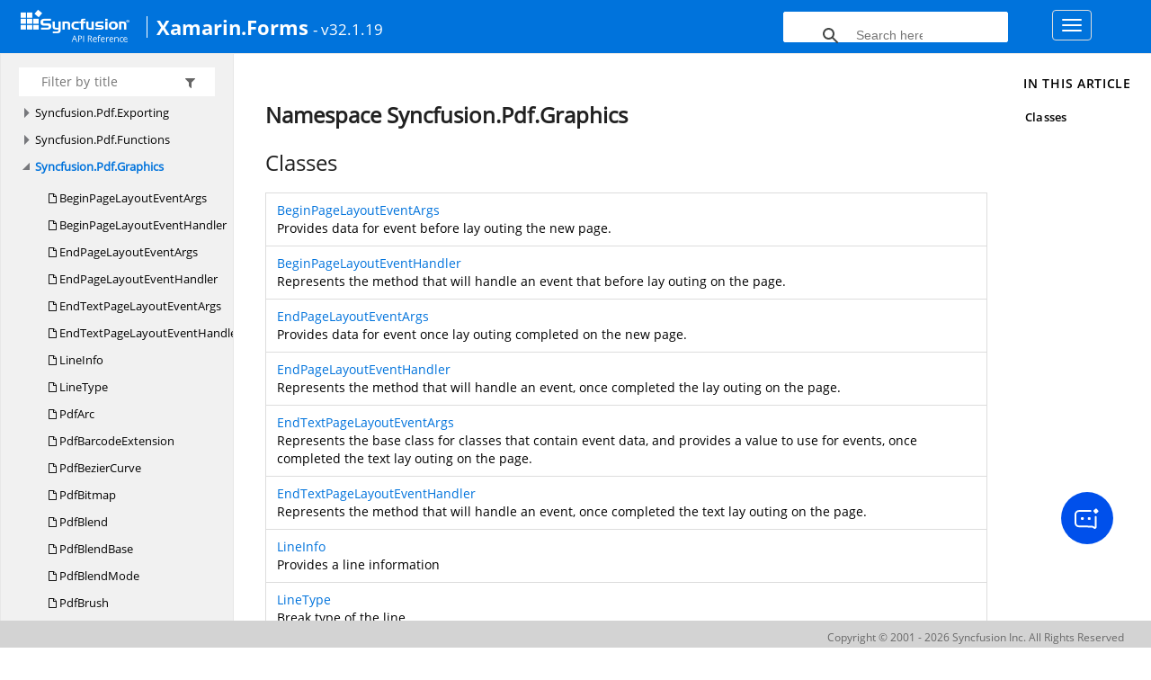

--- FILE ---
content_type: text/html; charset=utf-8
request_url: https://help.syncfusion.com/cr/xamarin/Syncfusion.Pdf.Graphics.html
body_size: 6679
content:

<html lang="en">
<head>
	<!-- Google Tag Manager -->
	<script>
	(function (w, d, s, l, i) {
	w[l] = w[l] || []; w[l].push({
	'gtm.start':
	new Date().getTime(), event: 'gtm.js'
	}); var f = d.getElementsByTagName(s)[0],
	j = d.createElement(s), dl = l != 'dataLayer' ? '&l=' + l : ''; j.async = true; j.src =
	'https://www.googletagmanager.com/gtm.js?id=' + i + dl; f.parentNode.insertBefore(j, f);
	})(window, document, 'script', 'dataLayer', 'GTM-P3WXFWCW');
	</script>
	<!-- Load GTM-W8WD8WN on user interaction -->
	<script>
	document.addEventListener("DOMContentLoaded", function () {
	const events = ["mousemove", "scroll", "keydown", "touchstart"];
	function loadGTM() {
	events.forEach(event => document.removeEventListener(event, loadGTM));
	(function (w, d, s, l, i) {
	w[l] = w[l] || []; w[l].push({
	'gtm.start':
	new Date().getTime(), event: 'gtm.js'
	}); var f = d.getElementsByTagName(s)[0],
	j = d.createElement(s), dl = l != 'dataLayer' ? '&l=' + l : ''; j.async = true; j.src =
	'https://www.googletagmanager.com/gtm.js?id=' + i + dl; f.parentNode.insertBefore(j, f);
	})(window, document, 'script', 'dataLayer', 'GTM-W8WD8WN');
	}
	events.forEach(event => document.addEventListener(event, loadGTM, { once: true }));
	});
	</script>

    <meta name="viewport" content="width=device-width, initial-scale=1">
 
    <link rel="stylesheet" href="https://cdn.syncfusion.com/documentation/styles/bootstrap.gzip.min.css" />
    <!--Combined the following scripts files style.css, bootstrap-multiselect.css, Site.css and named as crdocumentation.css. it has minified, gziped and referred here.
        File path : "HomePage\Syncfusion.Documentation.Website/Content/Stylesheets/Customfonts/style.css and Syncfusion.Documentation.Website\Content\Stylesheets\CSS\"
    -->
    <link rel="stylesheet" href="/content/stylesheets/customfonts/style.css" />
    <link rel="stylesheet" href="/content/stylesheets/css/crmenu.css" />
    <script src="https://cdn.syncfusion.com/scripts/documentation/custom-scripts/jquery-1.10.2.min.js.gz"></script>
    <script src="https://cdn.syncfusion.com/scripts/documentation/custom-scripts/bootstrap.min.js.gz" defer></script>
    <script src="https://cdn.syncfusion.com/scripts/documentation/custom-scripts/select2.full.min.js.gz" defer></script>
    <script src="https://cdn.syncfusion.com/scripts/documentation/custom-scripts/bootstrap-multiselect.min.js.gz" defer></script>
    <script src="https://cdn.syncfusion.com/scripts/documentation/custom-scripts/WaitingPopup-Search.js.gz" defer></script>
    <script src="https://cdn.syncfusion.com/scripts/documentation/custom-scripts/modernizr-1.7.min.js.gz" defer></script>
    <script src="/scripts/crdocument.js" defer></script>
    <script src="/scripts/waitingpopup.js" defer></script>
    <link rel="alternate" hreflang="en-US" href="https://help.syncfusion.com/cr/xamarin/Syncfusion.Pdf.Graphics.html" />
    <script type="application/ld+json">
         {"@context": "https://schema.org","@type": "Organization","name": "Syncfusion","url": "https://help.syncfusion.com/cr/xamarin/Syncfusion.Pdf.Graphics.html","logo": "https://cdn.syncfusion.com/content/images/company-logos/Syncfusion_logos.png","sameAs": ["https://www.facebook.com/Syncfusion","https://twitter.com/Syncfusion","https://www.linkedin.com/company/syncfusion?trk=top_nav_home","mailto:support@syncfusion.com?"]}
    </script>
	<meta name="robots" content="follow, index" />

	<title>Namespace Syncfusion.Pdf.Graphics - Xamarin.Forms API Reference | Syncfusion</title>
	<meta name="viewport" content="width=device-width, initial-scale=1">
    <meta charset="utf-8">
    <meta http-equiv="X-UA-Compatible" content="IE=edge,chrome=1">
    <meta name="description" content="Namespace Syncfusion.Pdf.Graphics - Xamarin.Forms API Reference">
    <meta name="viewport" content="width=device-width">
    <meta name="title" content="Namespace Syncfusion.Pdf.Graphics
   ">
    
    
    <link rel="shortcut icon" href="../favicon.ico">
    <link rel="stylesheet" href="../styles/docfx.vendor.css">
    <link rel="stylesheet" href="../styles/docfx.css">
    <link rel="stylesheet" href="../styles/main.css">
<link rel="stylesheet" href="../styles/CRLayout.css">
<link rel="stylesheet" href="https://cdn.syncfusion.com/content/stylesheets/components/Stack1.3.7/layoutfont_cdn.css">
    <meta property="docfx:navrel" content="../toc.html">
    <meta property="docfx:tocrel" content="toc.html">
    
    <meta property="docfx:rel" content="../">
    
  <!-- Start Alexa Certify Javascript -->
<script type="text/javascript">
_atrk_opts = { atrk_acct:"LPpPs1Fx9f207i", domain:"syncfusion.com",dynamic: true};
(function() { var as = document.createElement('script'); as.type = 'text/javascript'; as.async = true; as.src = "https://certify-js.alexametrics.com/atrk.js"; var s = document.getElementsByTagName('script')[0];s.parentNode.insertBefore(as, s); })();
</script>
<noscript><img src="https://certify.alexametrics.com/atrk.gif?account=LPpPs1Fx9f207i" style="display:none" height="1" width="1" alt="alexa"></noscript>
<!-- End Alexa Certify Javascript -->

	<link rel="canonical" href="https://help.syncfusion.com/xamarin/Syncfusion.Pdf.Graphics.html">
</head>
<body data-spy="scroll" data-target="#affix" data-offset="120">
	<!-- Google Tag Manager (noscript) -->
	<noscript><iframe src="https://www.googletagmanager.com/ns.html?id=GTM-P3WXFWCW"
	height="0" width="0" style="display:none;visibility:hidden"></iframe>
	</noscript>
	<!--Interaction-->
	<noscript>
	<iframe src="https://www.googletagmanager.com/ns.html?id=GTM-W8WD8WN"
	height="0" width="0" style="display:none;visibility:hidden"></iframe>
	</noscript>
	<!-- End Google Tag Manager (noscript) -->
    <div id="main_section">
        <input id="tocload" name="tocload" type="hidden" value="False" />


<script type="text/javascript">
    (function () {
        var config = {
            kitId: 'eab3tki',
            scriptTimeout: 5000
        };
        var h = document.getElementsByTagName('html')[0];
        h.className += 'wf-loading';
        var t = setTimeout(function () {
            h.className = h.className.replace(/(\s|^)wf-loading(\s|$)/g, ' ');
            h.className += ' wf-inactive';
        }, config.scriptTimeout);
        var d = false;
        var tk = document.createElement('script');
        tk.src = '//use.typekit.net/' + config.kitId + '.js';
        tk.type = 'text/javascript';
        tk.async = 'true';
        tk.onload = tk.onreadystatechange = function () {
            var rs = this.readyState;
            if (d || rs && rs != 'complete' && rs != 'loaded') return;
            d = true;
            clearTimeout(t);
            try { Typekit.load(config); } catch (e) { }
        };
        var s = document.getElementsByTagName('script')[0];
        s.parentNode.insertBefore(tk, s);
    })();
</script>
<script type="text/javascript">
    (function (d) {
        var config = {
            kitId: 'ihb7xic',
            scriptTimeout: 3000
        },
        h = d.documentElement, t = setTimeout(function () { h.className = h.className.replace(/\bwf-loading\b/g, "") + " wf-inactive"; }, config.scriptTimeout), tk = d.createElement("script"), f = false, s = d.getElementsByTagName("script")[0], a; h.className += " wf-loading"; tk.src = '//use.typekit.net/' + config.kitId + '.js'; tk.async = true; tk.onload = tk.onreadystatechange = function () { a = this.readyState; if (f || a && a != "complete" && a != "loaded") return; f = true; clearTimeout(t); try { Typekit.load(config) } catch (e) { } }; s.parentNode.insertBefore(tk, s)
    })(document);
</script>

    <nav class="navbar navbar-default navbar-fixed-top" id="ug-header">
	    <div class="container-fluid">
			<div class="navbar-header">
				<div class="ug_header_content">
					<a href="https://help.syncfusion.com/">
						<span class="hidden-xs icon-logo" id="logonew"></span>
					</a>
					<div class="visible-xs mobile-layout">
						<img class="menu-icon" src="/content/images/menu-icon_white.png" data-toggle="collapse" href="#sidetoggle" aria-expanded="false" aria-controls="sidetoggle" id="leftside-toc" alt="menu" />
							<a href="https://help.syncfusion.com/">
								<span class="icon-logo" id="logonew"></span>
							</a>
					</div> 
			    </div>

					<h2 id="platformName">
						<a id="platformUrl" href=/cr/xamarin>Xamarin.Forms</a><label>- v32.1.19</label>
					</h2>
				<form class="navbar-form navbar-left">
						<div class="form-group">
							<gcse:search></gcse:search>
						</div>
				</form>
				<button type="button" class="navbar-toggle collapsed" data-toggle="collapse" data-target="#bs-example-navbar-collapse-1" aria-expanded="false">
					<span class="sr-only">Toggle navigation</span>
					<span class="icon-bar"></span>
					<span class="icon-bar"></span>
					<span class="icon-bar"></span>
				</button>
			</div>
        
				<div class="collapse navbar-collapse menu-right-section menu-bar-item" id="bs-example-navbar-collapse-1">
					<ul class="nav navbar-nav"  id="top_link" >
									<li><a href="https://www.syncfusion.com/code-examples" target="_blank">Code Examples</a></li>
									<li><a href="https://help.syncfusion.com/upgrade-guide/xamarin" target="_blank">Upgrade Guide</a></li>
									<li><a href="https://help.syncfusion.com/xamarin/introduction/overview" id="user_guide" target="_blank">User Guide</a></li>
									<li><a href="https://www.syncfusion.com/demos" target="_blank">Demos</a></li>
									<li><a href="https://support.syncfusion.com/create" target="_blank">Support</a></li>
									<li><a href="https://www.syncfusion.com/forums/xamarin.forms" target="_blank">Forums</a></li>
									<li><a id="download_section" href="https://www.syncfusion.com/downloads/xamarin" target="_blank">Download</a></li>
					</ul>
				</div>
	
		  	</div>
	</nav>

        <div id="loader" class="center"></div><div id="splitter"></div>
    <div id="wrapper">
      <header>
        
        <nav id="autocollapse" class="navbar navbar-inverse ng-scope" role="navigation">
          <div class="container">
            <div class="navbar-header">
              <button type="button" class="navbar-toggle" data-toggle="collapse" data-target="#navbar">
                <span class="sr-only">Toggle navigation</span>
                <span class="icon-bar"></span>
                <span class="icon-bar"></span>
                <span class="icon-bar"></span>
              </button>
              
              <a class="navbar-brand" href="../index.html">
                
              </a>
            </div>
            <div class="collapse navbar-collapse" id="navbar">
              <form class="navbar-form navbar-right" role="search" id="search">
                <div class="form-group">
                  <input type="text" class="form-control" id="search-query" placeholder="Search" autocomplete="off">
                </div>
              </form>
            </div>
          </div>
        </nav>
        
        <div class="subnav navbar navbar-default">
          <div class="container hide-when-search" id="breadcrumb">
            <ul class="breadcrumb">
              <li></li>
            </ul>
          </div>
        </div>
      </header>
      <div class="container body-content">
        
        <div id="search-results">
          <div class="search-list"></div>
          <div class="sr-items">
            <p><i class="glyphicon glyphicon-refresh index-loading"></i></p>
          </div>
          <ul id="pagination"></ul>
        </div>
      </div>
      <div role="main" class="container body-content hide-when-search">
        
        <div class="sidenav hide-when-search">
          <a class="btn toc-toggle collapse" data-toggle="collapse" href="#sidetoggle" aria-expanded="false" aria-controls="sidetoggle">Show / Hide Table of Contents</a>
          <div class="sidetoggle collapse" id="sidetoggle">
            <div id="sidetoc"></div>
          </div>
        </div>
        <div class="article row grid-right">
          <div class="col-md-10">
            <article class="content wrap" id="_content" data-uid="Syncfusion.Pdf.Graphics">
  
  <h1 id="Syncfusion_Pdf_Graphics" data-uid="Syncfusion.Pdf.Graphics" class="text-break">Namespace Syncfusion.Pdf.Graphics
  </h1>
  <div class="markdown level0 summary"></div>
  <div class="markdown level0 conceptual"></div>
  <div class="markdown level0 remarks"></div>
    <h3 id="classes">Classes
  </h3><table class="table table-borderednamespace table-striped table-condensed"><tbody><tr><td><a class="xref" href="Syncfusion.Pdf.Graphics.BeginPageLayoutEventArgs.html">BeginPageLayoutEventArgs</a>
      <p>Provides data for event before lay outing the new page.</p>

      </td></tr><tr><td><a class="xref" href="Syncfusion.Pdf.Graphics.BeginPageLayoutEventHandler.html">BeginPageLayoutEventHandler</a>
      <p>Represents the method that will handle an event that before lay outing on the page.</p>

      </td></tr><tr><td><a class="xref" href="Syncfusion.Pdf.Graphics.EndPageLayoutEventArgs.html">EndPageLayoutEventArgs</a>
      <p>Provides data for event once lay outing completed on the new page.</p>

      </td></tr><tr><td><a class="xref" href="Syncfusion.Pdf.Graphics.EndPageLayoutEventHandler.html">EndPageLayoutEventHandler</a>
      <p>Represents the method that will handle an event, once completed the lay outing on the page.</p>

      </td></tr><tr><td><a class="xref" href="Syncfusion.Pdf.Graphics.EndTextPageLayoutEventArgs.html">EndTextPageLayoutEventArgs</a>
      <p>Represents the base class for classes that contain event data, and provides a value to use for events, once completed the text lay outing on the page.</p>

      </td></tr><tr><td><a class="xref" href="Syncfusion.Pdf.Graphics.EndTextPageLayoutEventHandler.html">EndTextPageLayoutEventHandler</a>
      <p>Represents the method that will handle an event, once completed the text lay outing on the page.</p>

      </td></tr><tr><td><a class="xref" href="Syncfusion.Pdf.Graphics.LineInfo.html">LineInfo</a>
      <p>Provides a line information</p>

      </td></tr><tr><td><a class="xref" href="Syncfusion.Pdf.Graphics.LineType.html">LineType</a>
      <p>Break type of the line.</p>

      </td></tr><tr><td><a class="xref" href="Syncfusion.Pdf.Graphics.PdfArc.html">PdfArc</a>
      <p>Represents an arc shape.</p>

      </td></tr><tr><td><a class="xref" href="Syncfusion.Pdf.Graphics.PdfBarcodeExtension.html">PdfBarcodeExtension</a>
      <p>Represents the extension for exporting Barcode as image.</p>

      </td></tr><tr><td><a class="xref" href="Syncfusion.Pdf.Graphics.PdfBezierCurve.html">PdfBezierCurve</a>
      <p>Represents Bezier curve shape.</p>

      </td></tr><tr><td><a class="xref" href="Syncfusion.Pdf.Graphics.PdfBitmap.html">PdfBitmap</a>
      <p>Represents the bitmap images.</p>

      </td></tr><tr><td><a class="xref" href="Syncfusion.Pdf.Graphics.PdfBlend.html">PdfBlend</a>
      <p>Represents the blend color space</p>

      </td></tr><tr><td><a class="xref" href="Syncfusion.Pdf.Graphics.PdfBlendBase.html">PdfBlendBase</a>
      <p>Represents the base class for PdfBlend and PdfColorBlend classes.</p>

      </td></tr><tr><td><a class="xref" href="Syncfusion.Pdf.Graphics.PdfBlendMode.html">PdfBlendMode</a>
      <p>Specifies the blend mode for transparency.</p>

      </td></tr><tr><td><a class="xref" href="Syncfusion.Pdf.Graphics.PdfBrush.html">PdfBrush</a>
      <p>Provides objects used to fill the interiors of graphical shapes such as rectangles, ellipses, pies, polygons, and paths.</p>

      </td></tr><tr><td><a class="xref" href="Syncfusion.Pdf.Graphics.PdfBrushes.html">PdfBrushes</a>
      <p>Brushes for all the standard colors</p>

      </td></tr><tr><td><a class="xref" href="Syncfusion.Pdf.Graphics.PdfCancelEventArgs.html">PdfCancelEventArgs</a>
      <p>Provides the data for a cancelable event.</p>

      </td></tr><tr><td><a class="xref" href="Syncfusion.Pdf.Graphics.PdfCjkFontFamily.html">PdfCjkFontFamily</a>
      <p>Specifies the type of CJK font.</p>

      </td></tr><tr><td><a class="xref" href="Syncfusion.Pdf.Graphics.PdfCjkStandardFont.html">PdfCjkStandardFont</a>
      <p>Represents the standard CJK fonts.</p>

      </td></tr><tr><td><a class="xref" href="Syncfusion.Pdf.Graphics.PdfColor.html">PdfColor</a>
      <p>Implements structures and routines working with color.</p>

      </td></tr><tr><td><a class="xref" href="Syncfusion.Pdf.Graphics.PdfColorBlend.html">PdfColorBlend</a>
      <p>Represents the arrays of colors and positions used for
interpolating color blending in a multicolor gradient.</p>

      </td></tr><tr><td><a class="xref" href="Syncfusion.Pdf.Graphics.PdfColorMask.html">PdfColorMask</a>
      <p>Represents the color mask for Bitmap images.</p>

      </td></tr><tr><td><a class="xref" href="Syncfusion.Pdf.Graphics.PdfColorSpace.html">PdfColorSpace</a>
      <p>Defines set of color spaces.</p>

      </td></tr><tr><td><a class="xref" href="Syncfusion.Pdf.Graphics.PdfDashStyle.html">PdfDashStyle</a>
      <p>Possible dash styles of the pen.</p>

      </td></tr><tr><td><a class="xref" href="Syncfusion.Pdf.Graphics.PdfDrawElement.html">PdfDrawElement</a>
      <p>Represents a graphics element which can be drawn by a pen.</p>

      </td></tr><tr><td><a class="xref" href="Syncfusion.Pdf.Graphics.PdfEllipse.html">PdfEllipse</a>
      <p>Represents an ellipse shape.</p>

      </td></tr><tr><td><a class="xref" href="Syncfusion.Pdf.Graphics.PdfEllipsePart.html">PdfEllipsePart</a>
      <p>Represents a base class of arc and pie shapes.</p>

      </td></tr><tr><td><a class="xref" href="Syncfusion.Pdf.Graphics.PdfExtend.html">PdfExtend</a>
      <p>Specifies the constant values specifying whether to extend the shading
beyond the starting and ending points of the axis.</p>

      </td></tr><tr><td><a class="xref" href="Syncfusion.Pdf.Graphics.PdfFillElement.html">PdfFillElement</a>
      <p>Represents an element to fill</p>

      </td></tr><tr><td><a class="xref" href="Syncfusion.Pdf.Graphics.PdfFillMode.html">PdfFillMode</a>
      <p>Specifies how the shapes are filled.</p>

      </td></tr><tr><td><a class="xref" href="Syncfusion.Pdf.Graphics.PdfFont.html">PdfFont</a>
      <p>Defines a particular format for text, including font face, size, and style attributes.</p>

      </td></tr><tr><td><a class="xref" href="Syncfusion.Pdf.Graphics.PdfFontFamily.html">PdfFontFamily</a>
      <p>Indicates type of standard PDF fonts.</p>

      </td></tr><tr><td><a class="xref" href="Syncfusion.Pdf.Graphics.PdfFontStyle.html">PdfFontStyle</a>
      <p>Specifies style information applied to text.</p>

      </td></tr><tr><td><a class="xref" href="Syncfusion.Pdf.Graphics.PdfFontType.html">PdfFontType</a>
      <p>Specifies the type of the font.</p>

      </td></tr><tr><td><a class="xref" href="Syncfusion.Pdf.Graphics.PdfGradientBrush.html">PdfGradientBrush</a>
      <p>Encapsulates a <a class="xref" href="Syncfusion.Pdf.Graphics.PdfBrush.html">PdfBrush</a> with a gradient brush.</p>

      </td></tr><tr><td><a class="xref" href="Syncfusion.Pdf.Graphics.PdfGraphics.html">PdfGraphics</a>
      <p>Represents a graphics context of the objects.
It's used for performing all the graphics operations.</p>

      </td></tr><tr><td><a class="xref" href="Syncfusion.Pdf.Graphics.PdfGraphicsElement.html">PdfGraphicsElement</a>
      <p>Represents a base class for all the page graphics elements.</p>

      </td></tr><tr><td><a class="xref" href="Syncfusion.Pdf.Graphics.PdfGraphicsState.html">PdfGraphicsState</a>
      <p>Represents the state of a Graphics object. This object is returned by a call to the Save methods.</p>

      </td></tr><tr><td><a class="xref" href="Syncfusion.Pdf.Graphics.PdfGraphicsUnit.html">PdfGraphicsUnit</a>
      <p>Specifies the types of the page's logical units.</p>

      </td></tr><tr><td><a class="xref" href="Syncfusion.Pdf.Graphics.PdfGridImagePosition.html">PdfGridImagePosition</a>
      <p>Specifies the alignment type.</p>

      </td></tr><tr><td><a class="xref" href="Syncfusion.Pdf.Graphics.PdfHatchBrush.html">PdfHatchBrush</a>
      <p>Represents a brush that uses a hatch pattern to fill the interiors of graphical shapes in a PDF document.</p>

      </td></tr><tr><td><a class="xref" href="Syncfusion.Pdf.Graphics.PdfHatchStyle.html">PdfHatchStyle</a>
      <p>Specifies constant values for hatch patterns used in PDF graphics.</p>

      </td></tr><tr><td><a class="xref" href="Syncfusion.Pdf.Graphics.PdfHorizontalAlignment.html">PdfHorizontalAlignment</a>
      <p>Specifies the type of Horizontal alignment.</p>

      </td></tr><tr><td><a class="xref" href="Syncfusion.Pdf.Graphics.PdfHTMLTextElement.html">PdfHTMLTextElement</a>
      <p>Represents a HTML text area with the ability to span several pages.</p>

      </td></tr><tr><td><a class="xref" href="Syncfusion.Pdf.Graphics.PdfImage.html">PdfImage</a>
      <p>Represents the base class for images.</p>

      </td></tr><tr><td><a class="xref" href="Syncfusion.Pdf.Graphics.PdfImageMask.html">PdfImageMask</a>
      
      </td></tr><tr><td><a class="xref" href="Syncfusion.Pdf.Graphics.PdfImageType.html">PdfImageType</a>
      <p>Specifies the type of the PdfImage.</p>

      </td></tr><tr><td><a class="xref" href="Syncfusion.Pdf.Graphics.PdfLayoutBreakType.html">PdfLayoutBreakType</a>
      <p>Specifies how the element should be contained on the page.</p>

      </td></tr><tr><td><a class="xref" href="Syncfusion.Pdf.Graphics.PdfLayoutElement.html">PdfLayoutElement</a>
      <p>Represents the base class for all elements that can be layout on the pages.</p>

      </td></tr><tr><td><a class="xref" href="Syncfusion.Pdf.Graphics.PdfLayoutFormat.html">PdfLayoutFormat</a>
      <p>Represents a layouting format</p>

      </td></tr><tr><td><a class="xref" href="Syncfusion.Pdf.Graphics.PdfLayoutParams.html">PdfLayoutParams</a>
      <p>Represents the layouting parameters.</p>

      </td></tr><tr><td><a class="xref" href="Syncfusion.Pdf.Graphics.PdfLayoutResult.html">PdfLayoutResult</a>
      <p>Represents the layouting result format.</p>

      </td></tr><tr><td><a class="xref" href="Syncfusion.Pdf.Graphics.PdfLayoutType.html">PdfLayoutType</a>
      <p>Specifies type of paginating.</p>

      </td></tr><tr><td><a class="xref" href="Syncfusion.Pdf.Graphics.PdfLine.html">PdfLine</a>
      <p>Represents a line shape.</p>

      </td></tr><tr><td><a class="xref" href="Syncfusion.Pdf.Graphics.PdfLinearGradientBrush.html">PdfLinearGradientBrush</a>
      <p>Implements linear gradient brush by using PDF axial shading pattern.</p>

      </td></tr><tr><td><a class="xref" href="Syncfusion.Pdf.Graphics.PdfLinearGradientMode.html">PdfLinearGradientMode</a>
      <p>Specifies the gradient direction of the linear gradient brush.</p>

      </td></tr><tr><td><a class="xref" href="Syncfusion.Pdf.Graphics.PdfLineCap.html">PdfLineCap</a>
      <p>Specifies the line cap style to be used at the ends of the lines.</p>

      </td></tr><tr><td><a class="xref" href="Syncfusion.Pdf.Graphics.PdfLineJoin.html">PdfLineJoin</a>
      <p>Specifies the corner style of the shapes.</p>

      </td></tr><tr><td><a class="xref" href="Syncfusion.Pdf.Graphics.PdfMargins.html">PdfMargins</a>
      <p>A class representing PDF page margins.</p>

      </td></tr><tr><td><a class="xref" href="Syncfusion.Pdf.Graphics.PdfMask.html">PdfMask</a>
      <p>Base class for bitmap masking objects.</p>

      </td></tr><tr><td><a class="xref" href="Syncfusion.Pdf.Graphics.PdfPath.html">PdfPath</a>
      <p>Implements graphics path, which is a sequence of primitive graphics elements.</p>

      </td></tr><tr><td><a class="xref" href="Syncfusion.Pdf.Graphics.PdfPen.html">PdfPen</a>
      <p>A class defining settings for drawing operations, that determines the color, width, and style of the drawing elements.</p>

      </td></tr><tr><td><a class="xref" href="Syncfusion.Pdf.Graphics.PdfPens.html">PdfPens</a>
      <p>The collection of the default pens.</p>

      </td></tr><tr><td><a class="xref" href="Syncfusion.Pdf.Graphics.PdfPie.html">PdfPie</a>
      <p>Represents a pie shape.</p>

      </td></tr><tr><td><a class="xref" href="Syncfusion.Pdf.Graphics.PdfPolygon.html">PdfPolygon</a>
      <p>Represents a set of points connected with lines, could be drawn and filled.</p>

      </td></tr><tr><td><a class="xref" href="Syncfusion.Pdf.Graphics.PdfRadialGradientBrush.html">PdfRadialGradientBrush</a>
      <p>Represent radial gradient brush.</p>

      </td></tr><tr><td><a class="xref" href="Syncfusion.Pdf.Graphics.PdfRectangle.html">PdfRectangle</a>
      <p>Represents a simple rectangle that could be drawn and/or filled.</p>

      </td></tr><tr><td><a class="xref" href="Syncfusion.Pdf.Graphics.PdfRectangleArea.html">PdfRectangleArea</a>
      <p>Represents an area bound by a rectangle.</p>

      </td></tr><tr><td><a class="xref" href="Syncfusion.Pdf.Graphics.PdfShapeElement.html">PdfShapeElement</a>
      <p>Base class for the main shapes.</p>

      </td></tr><tr><td><a class="xref" href="Syncfusion.Pdf.Graphics.PdfSolidBrush.html">PdfSolidBrush</a>
      <p>Represents a brush that fills any object with a solid color.</p>

      </td></tr><tr><td><a class="xref" href="Syncfusion.Pdf.Graphics.PdfStandardFont.html">PdfStandardFont</a>
      <p>Represents one of the 14 standard PDF fonts.
It's used to create a standard PDF font to draw the text in to the PDF</p>

      </td></tr><tr><td><a class="xref" href="Syncfusion.Pdf.Graphics.PdfStringFormat.html">PdfStringFormat</a>
      <p>Represents the text layout information on PDF</p>

      </td></tr><tr><td><a class="xref" href="Syncfusion.Pdf.Graphics.PdfStringLayouter.html">PdfStringLayouter</a>
      <p>Class lay outing the text.</p>

      </td></tr><tr><td><a class="xref" href="Syncfusion.Pdf.Graphics.PdfStringLayoutResult.html">PdfStringLayoutResult</a>
      <p>Layouter result.</p>

      </td></tr><tr><td><a class="xref" href="Syncfusion.Pdf.Graphics.PdfSubSuperScript.html">PdfSubSuperScript</a>
      <p>Specifies type of the SubSuperScript.</p>

      </td></tr><tr><td><a class="xref" href="Syncfusion.Pdf.Graphics.PdfTemplate.html">PdfTemplate</a>
      <p>Represents Pdf Template object.</p>

      </td></tr><tr><td><a class="xref" href="Syncfusion.Pdf.Graphics.PdfTextAlignment.html">PdfTextAlignment</a>
      <p>Specifies the type of horizontal text alignment.</p>

      </td></tr><tr><td><a class="xref" href="Syncfusion.Pdf.Graphics.PdfTextDirection.html">PdfTextDirection</a>
      <p>Represents the text rendering direction.</p>

      </td></tr><tr><td><a class="xref" href="Syncfusion.Pdf.Graphics.PdfTextElement.html">PdfTextElement</a>
      <p>Represents the text area with the ability to span several pages and inherited from the <a class="xref" href="Syncfusion.Pdf.Graphics.PdfLayoutElement.html">PdfLayoutElement</a> class</p>

      </td></tr><tr><td><a class="xref" href="Syncfusion.Pdf.Graphics.PdfTextLayoutResult.html">PdfTextLayoutResult</a>
      <p>Represents the text lay outing result settings.</p>

      </td></tr><tr><td><a class="xref" href="Syncfusion.Pdf.Graphics.PdfTiffImage.html">PdfTiffImage</a>
      <p>The <a class="xref" href="Syncfusion.Pdf.Graphics.PdfTiffImage.html">PdfTiffImage</a> contains methods and properties to handle the Bitmap images</p>

      </td></tr><tr><td><a class="xref" href="Syncfusion.Pdf.Graphics.PdfTilingBrush.html">PdfTilingBrush</a>
      <p>Implements a colored tiling brush.</p>

      </td></tr><tr><td><a class="xref" href="Syncfusion.Pdf.Graphics.PdfTrueTypeFont.html">PdfTrueTypeFont</a>
      <p>Represents TrueType font.</p>

      </td></tr><tr><td><a class="xref" href="Syncfusion.Pdf.Graphics.PdfUnitConverter.html">PdfUnitConverter</a>
      
      </td></tr><tr><td><a class="xref" href="Syncfusion.Pdf.Graphics.PdfUnitConvertor.html">PdfUnitConvertor</a>
      <p>Class allowing to convert different unit metrics. Converting is
based on Graphics object DPI settings that is why for differ
graphics settings must be created new instance. For example:
printers often has 300 and greater dpi resolution, for compare
default display screen dpi is 96.</p>

      </td></tr><tr><td><a class="xref" href="Syncfusion.Pdf.Graphics.PdfVerticalAlignment.html">PdfVerticalAlignment</a>
      <p>Specifies the type of Vertical alignment.</p>

      </td></tr><tr><td><a class="xref" href="Syncfusion.Pdf.Graphics.PdfWordWrapType.html">PdfWordWrapType</a>
      <p>Specifies the types of text wrapping.</p>

      </td></tr><tr><td><a class="xref" href="Syncfusion.Pdf.Graphics.TextAlign.html">TextAlign</a>
      <p>Specifies how text in a <see cref="!:Syncfusion.Pdf.Graphics.RichTextBoxExt"></see> is
horizontally aligned.</p>

</td></tr></tbody></table></article>
          </div>
          
          <div class="hidden-sm col-md-2" role="complementary">
            <div class="sideaffix">
              <div class="contribution">
                <ul class="nav">
                </ul>
              </div>
              <nav class="bs-docs-sidebar hidden-print hidden-xs hidden-sm affix" id="affix">
              
              </nav>
            </div>
          </div>
        </div>
      </div>
      
      <footer>
        <div class="grad-bottom"></div>
        <div class="footer">
          <div class="container">
            <span class="pull-right">
              <a href="#top">Back to top</a>
            </span>
            
            <span>Generated by <strong>DocFX</strong></span>
          </div>
        </div>
      </footer>
    </div>
    
    <script type="text/javascript" src="../styles/docfx.vendor.js"></script>
    <script type="text/javascript" src="../styles/docfx.js"></script>
    <script type="text/javascript" src="../styles/main.js"></script>
 <script type="text/javascript" src="../styles/swfobject.js"></script>
 <script type="text/javascript">
	$(document).ready(function() {
		$("footer").html("");
  if(window.matchMedia('(max-width: 992px)').matches && window.matchMedia('(min-width: 768px)').matches){
  $(".article .hidden-sm").css("cssText", "display:block !important");
  $(".article .col-md-2").removeClass("hidden-sm");
  $(".bs-docs-sidebar").removeClass("hidden-sm");
  }
});
</script>
  
            <div id="jsug_footer">
                <div id="jsug_copyrights">
                    <a class="" href="https://www.syncfusion.com/copyright" target="_blank">Copyright &copy; 2001 - 2026 Syncfusion Inc. All Rights Reserved</a>
                </div>
            </div>
			<div class="ai_fixed_icon_container">
                <button type="button" class="btn helpbot_chat_button">
                    <img src="//cdn.syncfusion.com/helpbot/staging/images/ai_start_new_page.svg" alt="helpbot icon" id="helpbot_icon" width="32" height="32" />
                    <p class="helpbot_syncfusion_content">Syncfusion HelpBot</p>
                </button>
            </div>
        <div data-toggle="tooltip" data-placement="bottom" id="back-top" title="Back to Top"><i class="fa fa-angle-up"></i></div>
    </div>
    
        <script>
				
		
		
		(function () {
                var cx = '012747974556097732190:2-b42k8u31u';
                var gcse = document.createElement('script');
                gcse.type = 'text/javascript';
                gcse.async = true;
                gcse.src = (document.location.protocol == 'https:' ? 'https:' : 'http:') + '//cse.google.com/cse.js?cx=' + cx;
                var s = document.getElementsByTagName('script')[0];
                s.parentNode.insertBefore(gcse, s);
            })();
           
          setInterval(function () { $("#gsc-i-id1").attr("placeholder", "Search here.."); }, 100);           
        </script>    
   
               

<script defer src="https://static.cloudflareinsights.com/beacon.min.js/vcd15cbe7772f49c399c6a5babf22c1241717689176015" integrity="sha512-ZpsOmlRQV6y907TI0dKBHq9Md29nnaEIPlkf84rnaERnq6zvWvPUqr2ft8M1aS28oN72PdrCzSjY4U6VaAw1EQ==" data-cf-beacon='{"version":"2024.11.0","token":"00fae5a160ad4360aefe5bf7c7c77985","server_timing":{"name":{"cfCacheStatus":true,"cfEdge":true,"cfExtPri":true,"cfL4":true,"cfOrigin":true,"cfSpeedBrain":true},"location_startswith":null}}' crossorigin="anonymous"></script>
</body>
</html>
